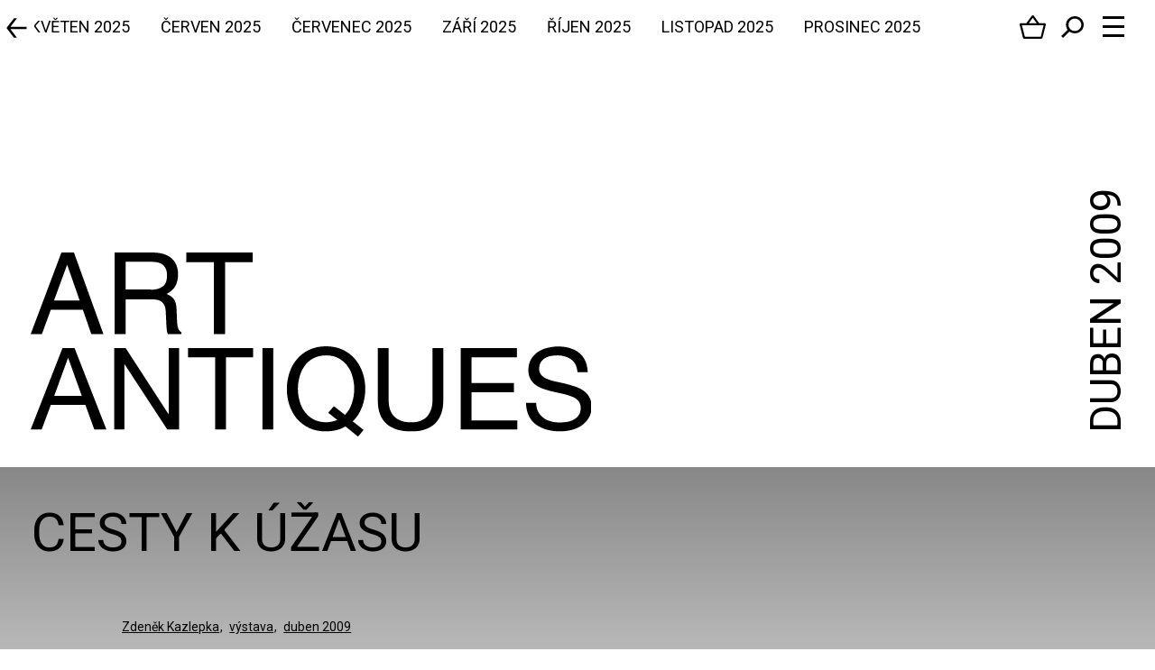

--- FILE ---
content_type: image/svg+xml
request_url: https://www.artantiques.cz/build/images/arrow-right.b8a301cf.svg
body_size: 223
content:
<?xml version="1.0" encoding="utf-8"?>
<!-- Generator: Adobe Illustrator 21.0.0, SVG Export Plug-In . SVG Version: 6.00 Build 0)  -->
<svg version="1.1" id="Vrstva_1" xmlns="http://www.w3.org/2000/svg" xmlns:xlink="http://www.w3.org/1999/xlink" x="0px" y="0px"
	 viewBox="0 0 26 25.6" style="enable-background:new 0 0 26 25.6;" xml:space="preserve">
<g>
	<g transform="rotate(-180 13.5 13)">
		<g>
			<path d="M10.6,0.4L1,13.2l0,0l0,0l0,0l0,0L10.6,26h3.8L5.9,14.7l21.1,0v-2.9l-21.1,0l8.5-11.3H10.6z"/>
		</g>
	</g>
</g>
</svg>
